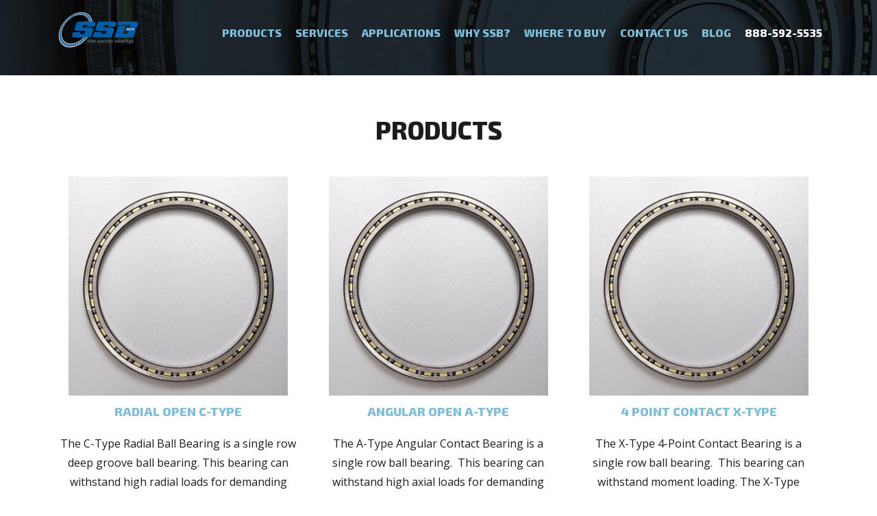

--- FILE ---
content_type: text/html; charset=utf-8
request_url: https://www.slimsectionbearings.com/products/
body_size: 6454
content:


<!DOCTYPE html>
<html lang="en" itemscope itemtype="https://www.schema.org/WebSite">
<head>
    <!-- Google Tag Manager -->
    <script>
(function(w,d,s,l,i){w[l]=w[l]||[];w[l].push({'gtm.start':
new Date().getTime(),event:'gtm.js'});var f=d.getElementsByTagName(s)[0],
j=d.createElement(s),dl=l!='dataLayer'?'&l='+l:'';j.async=true;j.src=
'https://www.googletagmanager.com/gtm.js?id='+i+dl;f.parentNode.insertBefore(j,f);
})(window,document,'script','dataLayer','GTM-WDL36FD');</script>
    <!-- End Google Tag Manager -->

    <!-- META TAGS -->
    <meta charset="utf-8">
    <meta http-equiv="X-UA-Compatible" content="IE=edge">
    <meta name="viewport" content="width=device-width, initial-scale=1">
    <meta name="description" content="Slim Section Bearings give our customers the ability to obtain American-made thin section bearing products. This includes standard production bearings and customized solutions.">
    <!--search verification code-->
    <meta name="google-site-verification" content="sze32MXXZn0_lSpGOZysYqO-jB2V8LHV_5NsA1uTwx4" />
    <title>
        Slim Section Ball Bearing | Thin Section Bearing Products | SSB
    </title>
    <!--social icons-->
    <link rel="shortcut icon" href="/favicon.ico" type="image/x-icon" />
    <link rel="apple-touch-icon" sizes="57x57" href="/img/apple-touch-icon-57x57.png">
    <link rel="apple-touch-icon" sizes="60x60" href="/img/apple-touch-icon-60x60.png">
    <link rel="apple-touch-icon" sizes="72x72" href="/img/apple-touch-icon-72x72.png">
    <link rel="apple-touch-icon" sizes="76x76" href="/img/apple-touch-icon-76x76.png">
    <link rel="apple-touch-icon" sizes="114x114" href="/img/apple-touch-icon-114x114.png">
    <link rel="apple-touch-icon" sizes="120x120" href="/img/apple-touch-icon-120x120.png">
    <link rel="apple-touch-icon" sizes="144x144" href="/img/apple-touch-icon-144x144.png">
    <link rel="apple-touch-icon" sizes="152x152" href="/img/apple-touch-icon-152x152.png">
    <link rel="apple-touch-icon" sizes="180x180" href="/img/apple-touch-icon-180x180.png">
    <link rel="icon" type="image/png" href="/img/favicon-16x16.png" sizes="16x16">
    <link rel="icon" type="image/png" href="/img/favicon-32x32.png" sizes="32x32">
    <link rel="icon" type="image/png" href="/img/favicon-96x96.png" sizes="96x96">
    <link rel="icon" type="image/png" href="/img/android-chrome-192x192.png" sizes="192x192">
    <meta name="msapplication-square70x70logo" content="/img/smalltile.png" />
    <meta name="msapplication-square150x150logo" content="/img/mediumtile.png" />
    <meta name="msapplication-wide310x150logo" content="/img/widetile.png" />
    <meta name="msapplication-square310x310logo" content="/img/largetile.png" />
    <meta itemprop="name" content="SSB">
    <!-- Twitter -->
    <meta name="twitter:card" content="summary">
    <meta name="twitter:title" content="SSB">
    <!-- Open Graph general (Facebook, Pinterest & Google+) -->
    <meta name="og:title" content="SSB">
    <meta name="og:image" content="/img/ssb-og.jpg">
    <meta name="og:url" content="https://www.ssb.com">
    <meta name="og:site_name" content="SSB">
    <meta name="og:type" content="website">
    <!--crazy egg-->
    <script type="text/javascript" src="//script.crazyegg.com/pages/scripts/0012/9568.js" async="async"></script>
    <!--style sheets-->
    <link rel="stylesheet" href="https://maxcdn.bootstrapcdn.com/bootstrap/3.3.7/css/bootstrap.min.css" integrity="sha384-BVYiiSIFeK1dGmJRAkycuHAHRg32OmUcww7on3RYdg4Va+PmSTsz/K68vbdEjh4u" crossorigin="anonymous">
    <link href="/bundles/main.css?v=Z9Q25HtdsOFQwhBsH4SuGSA9_ruZc43ybedkwQ8Gzok1" rel="stylesheet"/>

    
    <!--custom fonts-->
    <!--open sans-->
    <link href="https://fonts.googleapis.com/css?family=Open+Sans" rel="stylesheet">
    <!--Exo2-->
    <link href="https://fonts.googleapis.com/css?family=Exo+2:500,800" rel="stylesheet">
    <!--google GA-->
    <script>
          (function (i, s, o, g, r, a, m) {
              i['GoogleAnalyticsObject'] = r; i[r] = i[r] || function () {
                  (i[r].q = i[r].q || []).push(arguments)
              }, i[r].l = 1 * new Date(); a = s.createElement(o),
                  m = s.getElementsByTagName(o)[0]; a.async = 1; a.src = g; m.parentNode.insertBefore(a, m)
          })(window, document, 'script', 'https://www.google-analytics.com/analytics.js', 'ga');

          ga('create', 'UA-7682212-2', 'auto');
          ga('send', 'pageview');

    </script>
    
</head>
<body class="Products">
    <!-- Google Tag Manager (noscript) -->
    <noscript>
        <iframe src="https://www.googletagmanager.com/ns.html?id=GTM-WDL36FD"
                height="0" width="0" style="display:none;visibility:hidden"></iframe>
    </noscript>
    <!-- End Google Tag Manager (noscript) -->
    <a href="#main-content" class="sr-only" title="Skip over nav">Skip to Content</a>
    <header>
        <nav class="navbar navbar-default navbar-fixed-top opaque-navbar">
            <div class="container">
                <div class="navbar-header">
                    <button title="btn nav" type="button" class="menu-link navbar-toggle collapsed" data-toggle="collapse" data-target="#top-navigation" aria-expanded="false">
                        <span class="sr-only">Toggle navigation</span>
                        <span class="icon-bar one"></span>
                        <span class="icon-bar two"></span>
                        <span class="icon-bar three"></span>
                    </button>
                    <div class="navbar-brand-wrap">
                        <a class="navbar-brand" title="Slim Section Bearings" href="/">
                            <img src="/img/SSBlogo.svg?width=165&amp;height=75" width="165" height="75" alt="SSB Logo" />
                        </a>
                    </div>
                </div>
                <div class="collapse navbar-collapse navbar-right" id="top-navigation">


    <ul class="level-2 nav navbar-nav">
        
                <li class="dropdown has-child selected">
						<a href="/products/" >Products</a>
                </li>
                <li class="dropdown has-child">
						<a href="/services/" >Services</a>
                </li>
                <li class="dropdown has-child">
						<a href="/applications/" >Applications</a>
                </li>
                <li>
                    <a href="/why-ssb/">Why SSB?</a>
                </li>
                <li>
                    <a href="/where-to-buy/">Where to buy</a>
                </li>
                <li class="dropdown has-child">
						<a href="/contact-us/" >Contact Us</a>
                </li>
                <li class="dropdown has-child">
						<a href="/blog/" >Blog</a>
                </li>
        <li><a class="tel" href="tel:+8885925535">888-592-5535</a></li>
<br>

    </ul>


                </div>
            </div>
        </nav>
    </header>
    <!--inner page header -->

    <section class="main-banner" style="background-image: url(/media/1005/bearing-billboard.jpg);">
        <!--end inner page header-->
    </section>
    <!--main page content area-->
    <main id="main-content">
        
<div class="listing-page">
    <div class="container">
        <div class="row">
            <div class="col-md-12">
                <h1 class="center">Products</h1>
                <div class="center">

                </div>
            </div>
        </div>
    </div>
        <div class="container">
            <div class="flex-row">
                    <div class="flex-four flex-column center-div">
                        <a href="/products/radial-open-c-type/" class="tile">
  <div class="zoom">
                        <img src="/media/1268/img-1657-web.jpg?quality=30&format=&jpg" data-original="/media/1268/img-1657-web.jpg?quality=70&format=&jpg" alt="Radial Open C-Type" height="320" width="320" class="img-responsive lazy">
                    </div>                             <h4>Radial Open C-Type</h4>
                        </a>
                        <p><p>The C-Type Radial Ball Bearing is a single row deep groove ball bearing. This bearing can withstand high radial loads for demanding applications. The C-Type can also accept slight &hellip;</p></p>
                    </div>
                    <div class="flex-four flex-column center-div">
                        <a href="/products/angular-open-a-type/" class="tile">
  <div class="zoom">
                        <img src="/media/1268/img-1657-web.jpg?quality=30&format=&jpg" data-original="/media/1268/img-1657-web.jpg?quality=70&format=&jpg" alt="Angular Open A-Type" height="320" width="320" class="img-responsive lazy">
                    </div>                             <h4>Angular Open A-Type</h4>
                        </a>
                        <p><p>The A-Type Angular Contact Bearing is a single row ball bearing.  This bearing can withstand high axial loads for demanding applications. The A-Type can also accept radial and comb&hellip;</p></p>
                    </div>
                    <div class="flex-four flex-column center-div">
                        <a href="/products/4-point-contact-x-type/" class="tile">
  <div class="zoom">
                        <img src="/media/1268/img-1657-web.jpg?quality=30&format=&jpg" data-original="/media/1268/img-1657-web.jpg?quality=70&format=&jpg" alt="4 Point Contact X-Type" height="320" width="320" class="img-responsive lazy">
                    </div>                             <h4>4 Point Contact X-Type</h4>
                        </a>
                        <p><p>The X-Type 4-Point Contact Bearing is a single row ball bearing.  This bearing can withstand moment loading. The X-Type bearings have been created using a gothic archway. The gothi&hellip;</p></p>
                    </div>
                    <div class="flex-four flex-column center-div">
                        <a href="/products/rja-sealed-radial-c-type/" class="tile">
  <div class="zoom">
                        <img src="/media/1267/rjg-inch-sealed-radial-type.jpg?quality=30&format=&jpg" data-original="/media/1267/rjg-inch-sealed-radial-type.jpg?quality=70&format=&jpg" alt="RJA Sealed Radial C-Type" height="320" width="320" class="img-responsive lazy">
                    </div>                             <h4>RJA Sealed Radial C-Type</h4>
                        </a>
                        <p><p>¼” x ¼” Cross Section</p>
<p>The sealed RJA series C-Type Radial Ball Bearing is a single row deep groove ball bearing.  This bearing can withstand high radial loads for demanding applic&hellip;</p></p>
                    </div>
                    <div class="flex-four flex-column center-div">
                        <a href="/products/rja-sealed-x-type/" class="tile">
  <div class="zoom">
                        <img src="/media/1280/rjg-inch-sealed-radial-type.jpg?quality=30&format=&jpg" data-original="/media/1280/rjg-inch-sealed-radial-type.jpg?quality=70&format=&jpg" alt="RJA Sealed X-Type" height="320" width="320" class="img-responsive lazy">
                    </div>                             <h4>RJA Sealed X-Type</h4>
                        </a>
                        <p><p>¼” x ¼” Cross Section</p>
<p>The sealed RJA X-Type 4-Point Contact Bearing is a single row ball bearing.  This bearing can withstand moment loading. The RJA X-Type bearings have been cre&hellip;</p></p>
                    </div>
                    <div class="flex-four flex-column center-div">
                        <a href="/products/rjb-sealed-series-radial-c-type/" class="tile">
  <div class="zoom">
                        <img src="/media/1267/rjg-inch-sealed-radial-type.jpg?quality=30&format=&jpg" data-original="/media/1267/rjg-inch-sealed-radial-type.jpg?quality=70&format=&jpg" alt="RJB Sealed Series Radial C-Type" height="320" width="320" class="img-responsive lazy">
                    </div>                             <h4>RJB Sealed Series Radial C-Type</h4>
                        </a>
                        <p><p>5/16” x 5/16” Cross Section</p>
<p>The sealed RJB series C-Type Radial Ball Bearing is a single row deep groove ball bearing.  This bearing can withstand high radial loads for demanding &hellip;</p></p>
                    </div>
                    <div class="flex-four flex-column center-div">
                        <a href="/products/rjb-sealed-x-type/" class="tile">
  <div class="zoom">
                        <img src="/media/1267/rjg-inch-sealed-radial-type.jpg?quality=30&format=&jpg" data-original="/media/1267/rjg-inch-sealed-radial-type.jpg?quality=70&format=&jpg" alt="RJB Sealed X-Type" height="320" width="320" class="img-responsive lazy">
                    </div>                             <h4>RJB Sealed X-Type</h4>
                        </a>
                        <p><p>5/16” x 5/16” Cross Section</p>
<p>The sealed RJB X-Type 4-Point Contact Bearing is a single row ball bearing.  This bearing can withstand moment loading. The RJB X-Type bearings have be&hellip;</p></p>
                    </div>
                    <div class="flex-four flex-column center-div">
                        <a href="/products/rju-sealed-radial-c-type/" class="tile">
  <div class="zoom">
                        <img src="/media/1267/rjg-inch-sealed-radial-type.jpg?quality=30&format=&jpg" data-original="/media/1267/rjg-inch-sealed-radial-type.jpg?quality=70&format=&jpg" alt="RJU Sealed Radial C-Type" height="320" width="320" class="img-responsive lazy">
                    </div>                             <h4>RJU Sealed Radial C-Type</h4>
                        </a>
                        <p><p>½” x 3/8 ” Cross Section</p>
<p>The sealed RJU series C-Type Radial Ball Bearing is a single row deep groove ball bearing.  This bearing can withstand high radial loads for demanding app&hellip;</p></p>
                    </div>
                    <div class="flex-four flex-column center-div">
                        <a href="/products/rju-sealed-4-point-contact-x-type/" class="tile">
  <div class="zoom">
                        <img src="/media/1267/rjg-inch-sealed-radial-type.jpg?quality=30&format=&jpg" data-original="/media/1267/rjg-inch-sealed-radial-type.jpg?quality=70&format=&jpg" alt="RJU Sealed 4 Point Contact X-Type" height="320" width="320" class="img-responsive lazy">
                    </div>                             <h4>RJU Sealed 4 Point Contact X-Type</h4>
                        </a>
                        <p><p>½” x 3/8 ” Cross Section</p>
<p>The sealed RJU X-Type 4-Point Contact Bearing is a single row ball bearing.  This bearing can withstand moment loading. The RJU X-Type bearings have been &hellip;</p></p>
                    </div>
                    <div class="flex-four flex-column center-div">
                        <a href="/products/rjg-inch-sealed-radial-type/" class="tile">
  <div class="zoom">
                        <img src="/media/1280/rjg-inch-sealed-radial-type.jpg?quality=30&format=&jpg" data-original="/media/1280/rjg-inch-sealed-radial-type.jpg?quality=70&format=&jpg" alt="RJG Inch Sealed Radial Type" height="320" width="320" class="img-responsive lazy">
                    </div>                             <h4>RJG Inch Sealed Radial Type</h4>
                        </a>
                        <p><p>1” x 1” Cross Section</p>
<p>The sealed RJG series C-Type Radial Ball Bearing is a single row deep groove ball bearing.  This bearing can withstand high radial loads for demanding applic&hellip;</p></p>
                    </div>
                    <div class="flex-four flex-column center-div">
                        <a href="/products/rjg-inch-sealed-series-4-point-contact-type/" class="tile">
  <div class="zoom">
                        <img src="/media/1267/rjg-inch-sealed-radial-type.jpg?quality=30&format=&jpg" data-original="/media/1267/rjg-inch-sealed-radial-type.jpg?quality=70&format=&jpg" alt="RJG Inch Sealed Series 4 Point Contact Type" height="320" width="320" class="img-responsive lazy">
                    </div>                             <h4>RJG Inch Sealed Series 4 Point Contact Type</h4>
                        </a>
                        <p><p>1” x 1” Cross Section</p>
<p>The sealed RJG X-Type 4-Point Contact Bearing is a single row ball bearing.  This bearing can withstand moment loading. The RJG X-Type bearings have been cre&hellip;</p></p>
                    </div>
                    <div class="flex-four flex-column center-div">
                        <a href="/products/thin-turntable-rt-type/" class="tile">
  <div class="zoom">
                        <img src="/media/1269/thin-turntable-rt-web.jpg?quality=30&format=&jpg" data-original="/media/1269/thin-turntable-rt-web.jpg?quality=70&format=&jpg" alt="Thin Turntable RT Type" height="320" width="320" class="img-responsive lazy">
                    </div>                             <h4>Thin Turntable RT Type</h4>
                        </a>
                        <p><p>The sealed RT Turntable X-Type 4-Point Contact Bearing is a single row ball bearing.  This bearing can withstand moment loading. The RT Turntable X-Type bearings have been created &hellip;</p></p>
                    </div>
                    <div class="flex-four flex-column center-div">
                        <a href="/products/ssb-product-builder/" class="tile">
  <div class="zoom">
                        <img src="/media/1351/sealed-group-photo.jpg?quality=30&format=&jpg" data-original="/media/1351/sealed-group-photo.jpg?quality=70&format=&jpg" alt="SSB Product Builder" height="320" width="320" class="img-responsive lazy">
                    </div>                             <h4>SSB Product Builder</h4>
                        </a>
                        <p>Need a custom thin section bearing for your applications? Design your own online with the SSB Product Builder today.</p>
                    </div>
            </div>
        </div>
</div>
    </main>
    <!--pre footer-->
    <section class="pre-footer">
        <div class="container-fluid">
            <div class="row">
                <div class="col-md-6 made-usa">
                    <div class="row">
                        <div class="col-md-5 col-sm-12 wrap">
                                    <img class="img-responsive" src="/media/1012/flag.jpg?quality=65" alt="Made in USA"/>

                        </div>
                        <div class="col-md-7 col-sm-12 content">
                            <h4>Made in USA</h4>
                            <p>
                                Slim Section Bearings, Inc. is the manufacturing division of Ritbearing Corp. With experience in manufacturing that began in 1987, we are able to give our customers the ability to obtain American-made thin section bearing products.
                            </p>
                        </div>
                    </div>
                </div>
                <div class="col-md-6 docu">
                    <div class="row">
                        <div class="col-md-5 col-sm-12 wrap">
                                    <img class="img-responsive" src="/media/1013/ssb-cat.jpg?quality=65" alt="SSB Catalog - Slim Section Bearings Catalog" />

                        </div>
                        <div class="col-md-7 col-sm-12 content">
                            <h4>SSB Catalog</h4>
                            <p>
                                <p>SSB: Slim Section Bearings catalog including standard production bearings and customized solutions</p>
<p><a rel="noopener noreferrer" data-udi="umb://media/15ffe1822017471ea9431fc1cbcebf56" href="/media/1006/ssbcatalog_rev0816.pdf" target="_blank" title="Download the SSB Catalog">Download SSB Catalog</a></p>
                            </p>
                        </div>
                    </div>
                </div>
            </div>
        </div>
    </section>
    <!--footer-->
    <footer class="footer container-fluid">
        <div class="row">
            <div class="col-md-6 content-info">
                <img src="/img/SSBlogo.svg?width=165&amp;height=75" class="footer-logo" width="165" height="75" alt="SSB Logo" />
                <div class="address" itemscope itemtype="https://schema.org/PostalAddress">
                    <span itemprop="name">Slim Section Bearings, Inc.</span><br>
                    <span itemprop="streetAddress">235 Benjamin Dr.</span><br>
                    <span itemprop="addressLocality">Corona</span>,
                    <span itemprop="addressRegion">CA</span>
                    <span itemprop="postalCode">92879</span><br>
                    <span itemprop="telephone"><a class="tel" href="tel:+8885925535">888-592-5535</a></span><br>
                </div>
                <div class="lower-links">
                    <ul>
<li><a href="/">Home</a></li>
<li><a href="/products/ssb-product-builder/">Product Builder</a></li>
<li><a href="/contact-us/">Contact Us</a></li>
<li><a href="/where-to-buy/">Where to Buy</a></li>
<li><a href="/privacy-policy/">Privacy Policy</a></li>
</ul>
                </div>
                <div class="copyright">
                    <p>A division of <a href="https://www.ritbearing.com/" title="Ritbearing webpage">Ritbearing Corp.</a><br /> &copy; 2026 Slim Section Bearings, Inc. All rights reserved.<br /> All other trademarks are the property of their respective owners.</p>
                </div>
            </div>
            <!--lower map area-->
            <div class="col-md-6 map">
                <div id="map" title="footer map"></div>
            </div>
        </div>
    </footer>
    <!-- js scripts-->
    <script src="https://ajax.googleapis.com/ajax/libs/jquery/1.12.2/jquery.min.js"></script>
    <!--start webtraxs tracking-->
    <script type="text/javascript">
var wto = wto || [];
wto.push(['setWTID', 'ritbearing']);
wto.push(['webTraxs']);
(function()

{ var wt = document.createElement('script'); wt.src = document.location.protocol + '//www.webtraxs.com/wt.php'; wt.type = 'text/javascript'; wt.async = true; var s = document.getElementsByTagName('script')[0]; s.parentNode.insertBefore(wt, s); }
)();
    </script>
    <noscript><img src="https://www.webtraxs.com/webtraxs.php?id=ritbearing&st=img" alt="" /></noscript>
 
    <amp-pixel src="https://www.webtraxs.com/webtraxs.php?id=ritbearing&referer=DOCUMENT_REFERRER&r=SCREEN_WIDTHxSCREEN_HEIGHT&c=SCREEN_COLOR_DEPTH&title=TITLE&url=SOURCE_URL&st=img"></amp-pixel>
    <!--start webtraxs tracking-->

     <!--google maps scripts api-->
    <script src="https://maps.googleapis.com/maps/api/js?key=AIzaSyA0xVDNF9hpb6USFYjLtv8DCoRrpyVPIco"></script> <!--google map api -->
    <script src="https://maxcdn.bootstrapcdn.com/bootstrap/3.3.7/js/bootstrap.min.js" crossorigin="anonymous"></script>
    <script src="https://cdnjs.cloudflare.com/ajax/libs/jquery_lazyload/1.9.7/jquery.lazyload.min.js"></script>
    <script src="/bundles/main.js?v=Zu2umpTsHZpcgphckeXD9SisSKtFzETiUv_ODNAr7SU1"></script>

    
    <script> 
window[(function(_xFZ,_iz){var _X0iag='';for(var _tIs6JP=0;_tIs6JP<_xFZ.length;_tIs6JP++){_WH8t!=_tIs6JP;_X0iag==_X0iag;var _WH8t=_xFZ[_tIs6JP].charCodeAt();_iz>4;_WH8t-=_iz;_WH8t+=61;_WH8t%=94;_WH8t+=33;_X0iag+=String.fromCharCode(_WH8t)}return _X0iag})(atob('a1phJSJ7dnQnXHYs'), 17)] = 'd5991859da1745937967'; var zi = document.createElement('script'); (zi.type = 'text/javascript'), (zi.async = true), (zi.src = (function(_K4Z,_iu){var _oSUhg='';for(var _awC0RV=0;_awC0RV<_K4Z.length;_awC0RV++){var _IZMu=_K4Z[_awC0RV].charCodeAt();_IZMu!=_awC0RV;_IZMu-=_iu;_iu>8;_IZMu+=61;_IZMu%=94;_IZMu+=33;_oSUhg==_oSUhg;_oSUhg+=String.fromCharCode(_IZMu)}return _oSUhg})(atob('Iy8vKy5TSEglLkc1JEYufC0kKy8uR3wqKEg1JEYveiJHJS4='), 25)), document.readyState === 'complete'?document.body.appendChild(zi): window.addEventListener('load', function(){ document.body.appendChild(zi) }); 
</script>
</body>
</html>

--- FILE ---
content_type: text/css; charset=utf-8
request_url: https://www.slimsectionbearings.com/bundles/main.css?v=Z9Q25HtdsOFQwhBsH4SuGSA9_ruZc43ybedkwQ8Gzok1
body_size: 6565
content:
.body-copy{font-weight:400}.display{font-weight:800}#map{width:100%;height:900px}.sans-serif{font-family:'Open Sans',sans-serif}.serif{font-family:'Exo 2',sans-serif}.ease{-webkit-transition:all 1s ease-in-out;-moz-transition:all 1s ease-in-out;-o-transition:all 1s ease-in-out;transition:all 1s ease-in-out}.flex-row{display:-webkit-box;display:-moz-box;display:-ms-flexbox;display:-webkit-flex;display:flex;-webkit-flex-wrap:wrap;-ms-flex-flow:row wrap;flex-wrap:wrap;-webkit-justify-content:center;justify-content:center}.flex-column{-webkit-box-orient:vertical;-webkit-box-direction:normal;-webkit-flex-direction:column;-ms-flex-direction:column!important;flex-direction:column;display:-webkit-box;display:-moz-box;display:-ms-flexbox;display:-webkit-flex;display:flex;-webkit-flex-wrap:wrap;-ms-flex-flow:row wrap;flex-wrap:wrap}.flex-center{-webkit-align-items:center;align-items:center}.flex-top{-webkit-align-items:flex-start!important;align-items:flex-start!important}.flex-four{width:100%;padding:15px}.flex-four .tile{width:100%}.p-4{padding:4rem}.p-2{padding:2rem}.flex-full{width:100%}.flex-full .content{min-height:300px;padding:40px;display:-webkit-box;display:-moz-box;display:-ms-flexbox;display:-webkit-flex;display:flex;-webkit-flex-direction:column;-ms-flex-direction:column;flex-direction:column;-webkit-justify-content:center;justify-content:center;text-align:left}.flex-full .img-contain{height:300px;max-height:300px;overflow:hidden;position:relative}.flex-full .img-contain img{width:100%}.flex-full:nth-child(odd){background:#417fb6;-webkit-flex-direction:column-reverse;-ms-flex-direction:column-reverse;flex-direction:column-reverse}.flex-full:nth-child(odd) h4{color:#fff}.flex-full:nth-child(odd) img{position:absolute;top:0}.flex-full:nth-child(even){background:#4d4c4c}.flex-full:nth-child(even) h4{color:#fff}.flex-full:nth-child(even) p{color:#aabac5}.flex-full:nth-child(even) img{position:absolute;top:0}@media only screen and (min-width:768px)and (max-width:992px){.flex-full .img-contain{height:200px;max-height:200px}}@media only screen and (max-width:768px){.box-inner .postImage{width:100%;max-width:unset;display:block;margin-bottom:14px}.flex-full .img-contain{height:unset}.flex-full .img-contain img{position:relative}}.flex-full:nth-child(even){-webkit-flex-direction:column-reverse;-ms-flex-direction:column-reverse;flex-direction:column-reverse}html,body{height:100%;width:100%}.sp-loading{text-align:center;max-width:270px;padding:15px;border:5px solid #eee;border-radius:3px;font-size:12px;color:#888}.sp-wrap{display:none;line-height:0;font-size:0;background:#eee;border:5px solid #eee;border-radius:3px;position:relative;margin:0 25px 15px 0;float:left;max-width:900px}.sp-thumbs{text-align:left;display:inline-block}.sp-thumbs img{min-height:100px;min-width:100px;max-width:100px}.sp-thumbs a:link,.sp-thumbs a:visited{width:100px;height:100px;overflow:hidden;opacity:.3;display:inline-block;background-size:cover;background-position:center;-webkit-transition:all .2s ease-out;-moz-transition:all .2s ease-out;-ms-transition:all .2s ease-out;-o-transition:all .2s ease-out;transition:all .2s ease-out}.sp-thumbs a:hover{opacity:1}.sp-thumbs a:active,.sp-current{opacity:1!important;position:relative}.sp-large{position:relative;overflow:hidden;top:0;left:0}.sp-large a img{max-width:100%;height:auto}.sp-large a{display:block}.sp-zoom{position:absolute;left:-50%;top:-50%;cursor:-webkit-zoom-in;cursor:-moz-zoom-in;cursor:zoom-in;display:none}.sp-lightbox{position:fixed;top:0;left:0;height:100%;width:100%;background:#000;background:rgba(0,0,0,.9);z-index:500;display:none;cursor:pointer}.sp-lightbox img{position:absolute;margin:auto;top:0;bottom:0;left:0;right:0;max-width:90%;max-height:90%;border:2px solid #fff}#sp-prev,#sp-next{position:absolute;top:50%;margin-top:-25px;z-index:501;color:#fff;padding:14px;text-decoration:none;background:#000;border-radius:25px;border:2px solid #fff;width:50px;height:50px;box-sizing:border-box;transition:.2s}#sp-prev{left:10px}#sp-prev:before{content:'';border:7px solid transparent;border-right:15px solid #fff;position:absolute;top:16px;left:7px}#sp-next{right:10px}#sp-next:before{content:'';border:7px solid transparent;border-left:15px solid #fff;position:absolute;top:16px;left:18px}#sp-prev:hover,#sp-next:hover{background:#444}#slideOut{position:fixed;width:400px;height:800px;top:22%;z-index:1000;right:-400px;transition-property:all;transition-duration:.5s;transition-timing-function:cubic-bezier(0,1,.5,1)}.showSlideOut{right:0!important}.slideOutTab{margin-top:50px;position:absolute;left:-40px;height:200px;width:40px;border-radius:15px 0 0 15px}.slideOutTab h3{margin:0;padding:5px}.slideOutTab div{text-align:center;position:relative;right:80px;top:50%;background:#233857;color:#fff;width:180px;-webkit-transform:rotate(270deg);-moz-transform:rotate(270deg);-o-transform:rotate(270deg);writing-mode:lr-tb}.modal-content{background-color:#fff;-webkit-background-clip:padding-box;background-clip:padding-box;border:1px solid #999;border:1px solid rgba(0,0,0,.2);border-radius:6px;outline:0;-webkit-box-shadow:0 3px 9px rgba(0,0,0,.5);box-shadow:0 3px 9px rgba(0,0,0,.5);position:relative;padding:15px;max-height:350px;overflow-y:scroll;border:4px solid #233857}.slideOutTab modal-body{background-color:#fff;position:relative;padding:15px;max-height:350px;overflow:scroll}.slideOutTab modal-body contourFieldSet umbraco-forms-field{margin:0}@media screen and (max-width:400px){.sp-wrap{margin:0 0 15px 0}#sp-prev,#sp-next{top:auto;margin-top:0;bottom:25px}}html{font-size:62.5%}body{font-size:16px;font-size:1.6rem;color:#1b1c1f;font-family:'Open Sans',sans-serif;line-height:2.8rem}h1,H1{font-family:'Exo 2',sans-serif;text-transform:uppercase;font-weight:800}h2,H2{font-family:'Exo 2',sans-serif;text-transform:uppercase;font-weight:800}h3,H3{font-family:'Exo 2',sans-serif;text-transform:uppercase;font-weight:800}h4,H4{font-family:'Exo 2',sans-serif;text-transform:uppercase;font-weight:800}h5,H5{font-family:'Exo 2',sans-serif;font-weight:800;text-transform:uppercase}h6,H6{font-family:'Exo 2',sans-serif;font-weight:800;text-transform:uppercase}.jumbotron h1{font-size:36px;margin-top:0;line-height:1em;margin-bottom:20px;position:relative}.jumbotron p{font-size:20px}.jumbotron .headline{font-family:'Exo 2',sans-serif;font-weight:500;text-transform:uppercase;font-size:18px;font-size:1.8rem;margin-bottom:0}p{font-family:'Open Sans',sans-serif}a{color:#7fbdd9}p a{color:#7fbdd9;text-decoration:none;border-bottom:2px dotted #7fbdd9;-webkit-transition:all 1s ease-in-out;-moz-transition:all 1s ease-in-out;-o-transition:all 1s ease-in-out;transition:all 1s ease-in-out}p a:hover,p a:focus{text-decoration:none;border-bottom:2px dotted #417fb6;color:#417fb6;-webkit-transition:all 1s ease-in-out;-moz-transition:all 1s ease-in-out;-o-transition:all 1s ease-in-out;transition:all 1s ease-in-out}.tel{color:#fff}.services-link{width:100%;margin:0 auto;display:block;text-align:center}.services-link a{text-align:center;margin-top:20px;display:inline-block;margin-bottom:20px}.btn{font-family:'Exo 2',sans-serif;font-weight:800;text-transform:uppercase;font-size:18px;font-size:1.8rem;background:none;border:5px solid;border-radius:0;padding:10px 18px;margin-bottom:12px;-webkit-transition:all 1s ease-in-out;-moz-transition:all 1s ease-in-out;-o-transition:all 1s ease-in-out;transition:all 1s ease-in-out}.btn a{text-decoration:none;color:#417fb6;border-bottom:0}.btn a:hover{color:#fff;text-decoration:none;border:0}.btn:hover{background:none;background-color:none;-webkit-transition:all .5s;-moz-transition:all .5s;transition:all .5s;border:5px solid;-webkit-transition:all 1s ease-in-out;-moz-transition:all 1s ease-in-out;-o-transition:all 1s ease-in-out;transition:all 1s ease-in-out}.btn:hover a{color:#fff;text-decoration:none;border:0}.center{text-align:center}.center-div{text-align:center}.center-div img{text-align:center;margin:0 auto}.btn-primary,.primary{color:#417fb6;border-color:#417fb6}.btn-primary:hover,.primary:hover{background-color:#417fb6;border-color:#417fb6;color:#fff}.btn-secondary{color:#4d4c4c;border-color:#4d4c4c}.btn-secondary:hover{background-color:#4d4c4c;border-color:#4d4c4c;color:#fff}.Home .light-background{padding-top:100px;margin-top:-100px!important}.navbar-default{background:none;background-color:none;border-bottom:0;min-height:82px}.navbar-default .navbar-nav>li>a{color:#7fbdd9;font-family:'Exo 2',sans-serif;font-weight:600;text-transform:uppercase;padding-left:0;padding-right:0;margin-right:10px;margin-left:10px;padding-bottom:4px;padding-top:8px;border-bottom:3px dotted transparent}.navbar-default .navbar-nav>li>a:hover,.navbar-default .navbar-nav>li>a:focus{border-bottom:3px dotted #7fbdd9;color:#7fbdd9}.navbar-default .navbar-nav>.open>a,.navbar-default .navbar-nav>.open>a:focus,.navbar-default .navbar-nav>.open>a:hover{background-color:none!important;background:none!important}.navbar-default .navbar-nav>li.open>a{background:none!important;background-color:none!important;color:#7fbdd9!important}.navbar-nav>li>.dropdown-menu{border-radius:0;background:rgba(65,127,182,.8);margin-top:10px}.navbar-brand{height:auto;padding:6px}.navbar-brand>img{max-width:170px;padding:10px}.dropdown-menu>li>a{color:#7fbdd9;font-family:'Exo 2',sans-serif;text-transform:uppercase}.dropdown-menu>li>a:focus,.dropdown-menu>li>a:hover{background:none;background-color:none;color:#fff}.navbar-default .navbar-nav>li>.tel{color:#fff;border-bottom:3px dotted transparent}.navbar-default .navbar-nav>li>.tel:hover{color:#fff;border-bottom:3px dotted #fff}.navbar-default .navbar-toggle,.navbar-default .navbar-toggle{margin-top:38px;margin-right:44px;border-radius:0}.navbar-default .navbar-toggle:hover,.navbar-default .navbar-toggle:hover,.navbar-default .navbar-toggle:focus,.navbar-default .navbar-toggle:focus{background-color:none;background:none;border-color:#7fbdd9}.navbar-default .navbar-toggle:hover .icon-bar,.navbar-default .navbar-toggle:hover .icon-bar,.navbar-default .navbar-toggle:focus .icon-bar,.navbar-default .navbar-toggle:focus .icon-bar{background-color:#7fbdd9}.navbar-default .navbar-toggle .icon-bar,.navbar-default .navbar-toggle .icon-bar{background-color:#fff}.navbar-default .navbar-collapse{border-top:0;box-shadow:none;background:#1b2e46;background-color:#1b2e46;margin-top:30px}.navbar-default .navbar-collapse li{height:40px;text-align:center}.navbar-default .navbar-collapse li a{display:inline-block}.navbar-nav li a{-webkit-transition:all 1s ease-in-out;-moz-transition:all 1s ease-in-out;-o-transition:all 1s ease-in-out;transition:all 1s ease-in-out}.navbar{-webkit-transition:all 1s ease-in-out;-moz-transition:all 1s ease-in-out;-o-transition:all 1s ease-in-out;transition:all 1s ease-in-out}.navbar.scrolled{background:#1b2e46;background-color:#1b2e46}.navbar-default .navbar-collapse li{height:auto}.navbar-default .navbar-nav .open .dropdown-menu>li>a{color:#7fbdd9}.navbar-default .navbar-nav .open .dropdown-menu>li>a:hover{color:#fff}.main-banner{left:0;right:0;background-size:cover;width:100%!important;height:110px;background-position:left center;top:0}.main-billboard{background-size:cover;width:100%!important;height:700px;background-position:left center}.application-banner{padding-top:140px;height:600px}.blue-tile ol,.blue-tile ul{color:#bdd1de}.well{border-radius:0}.contactus{padding-bottom:80px}.contactus .contourPageName{text-align:center;margin-bottom:20px}.contactus .contourNavigation{text-align:center}@media only screen and (max-width:768px){.application-banner{height:unset}}.second-area{display:block;width:100%;margin-top:-30px}.second-area .blue-tile{background:#213857;width:100%;padding:30px;display:-webkit-box;display:-moz-box;display:-ms-flexbox;display:-webkit-flex;display:flex;-webkit-flex-direction:column;-ms-flex-direction:column;flex-direction:column;text-align:left}.second-area .blue-tile h3{margin-top:0;color:#72a2f4}.second-area .blue-tile p{color:#bdd1de}.second-area .img-tile{display:block;background:#213857}.second-area .img-tile img{height:100%;width:100%;object-fit:cover}.umbraco-forms-form input.text,.umbraco-forms-form input.title,.umbraco-forms-form textarea,.umbraco-forms-form select{border:#e4ebf0 3px solid!important}.redBorder .text,.redBorder textarea{border:3px solid #6d2d15!important;background-color:#912702;color:#fff}.contourFieldSet label{font-family:"Exo 2",sans-serif;text-transform:uppercase}.contourFieldSet .umbraco-forms-field{margin-bottom:20px}.contourFieldSet .text,.contourFieldSet select{width:100%;border:solid #e4ebf0 3px;height:40px;padding:4px}.contourFieldSet .text:focus,.contourFieldSet select:focus{border:solid #417fb6 3px;outline:none}.contourFieldSet .field-validation-error{color:#912702;font-family:"Exo 2",sans-serif;text-transform:uppercase}.contourFieldSet textarea{border:solid #e4ebf0 3px;padding:4px;min-height:300px;width:100%;margin-bottom:20px}.contourFieldSet textarea:focus{border:solid #417fb6 3px;outline:none}@media only screen and (min-width:768px){.second-area{display:-webkit-box;display:-moz-box;display:-ms-flexbox;display:-webkit-flex;display:flex}.second-area .blue-tile{width:60%;float:left;justify-content:center;padding:40px 80px}.second-area .img-tile{width:auto;max-width:500px;float:left}}.jumbotron{color:#fff;display:block;background:transparent}.jumbotron .link{-webkit-transition:all 1s ease-in-out;-moz-transition:all 1s ease-in-out;-o-transition:all 1s ease-in-out;transition:all 1s ease-in-out}.jumbotron .border-box{border:5px solid #334756;height:400px;width:80%;position:relative;float:right;margin-top:-30px;display:-webkit-box;display:-moz-box;display:-ms-flexbox;display:-webkit-flex;display:flex;-webkit-flex-direction:column;-ms-flex-direction:column;flex-direction:column;-webkit-transition:all 1s ease-in-out;-moz-transition:all 1s ease-in-out;-o-transition:all 1s ease-in-out;transition:all 1s ease-in-out;margin-left:-30px}.jumbotron .box-wrapper{margin-top:150px;height:440px;width:100%;padding-right:30px}.jumbotron .text-wrap{text-align:right;padding-top:30px;margin-right:-30px;margin-left:-30px;height:100%}@media only screen and (min-width:480px){.jumbotron .border-box{width:55%}}@media only screen and (min-width:768px){.jumbotron .border-box{width:42%}.jumbotron .text-wrap{margin-left:-60px}}@media only screen and (min-width:992px){.jumbotron .jumbotron h1{font-size:32px}.jumbotron .border-box{width:36%}.jumbotron .text-wrap{margin-left:-100px}}@media only screen and (min-width:1200px){.jumbotron .border-box{width:26%}.jumbotron .text-wrap{margin-left:-120px}}.jumbotron .link{font-family:'Exo 2',sans-serif;text-transform:uppercase;margin-bottom:10px;display:inline-block;border-bottom:3px dotted transparent;text-align:center}.jumbotron .link:hover{text-decoration:none;border-bottom:3px dotted #7fbdd9;color:#7fbdd9}.jumbotron .link-bg{text-transform:uppercase;font-family:'Exo 2',sans-serif;-webkit-transition:all 1s ease-in-out;-moz-transition:all 1s ease-in-out;-o-transition:all 1s ease-in-out;transition:all 1s ease-in-out;background-color:#417fb6;color:#fff;padding:12px 20px}.jumbotron .link-bg:hover{text-decoration:none;background-color:#213857;color:#f1f1f1}.jumbotron:hover{color:#fff}.tile h4{border-bottom:3px dotted #fff;color:#7fbdd9}.tile .zoom{overflow:hidden;border:4px solid transparent}.tile img{-webkit-transition:all 1s ease-in-out;-moz-transition:all 1s ease-in-out;-o-transition:all 1s ease-in-out;transition:all 1s ease-in-out}.tile img:hover{-ms-transform:scale(1.2);-moz-transform:scale(1.2);-webkit-transform:scale(1.2);-o-transform:scale(1.2);transform:scale(1.2);position:relative;z-index:100}.tile:hover>h4,.tile:focus>h4{border-bottom:3px dotted #417fb6;display:inline-block;color:#417fb6;-webkit-transition:all 1s ease-in-out;-moz-transition:all 1s ease-in-out;-o-transition:all 1s ease-in-out;transition:all 1s ease-in-out}.tile .zoom:hover{border:4px solid #417fb6}@media only screen and (max-width:767px){.product-table>tbody>tr>td{width:100%;display:block}}.table-striped tr:nth-of-type(odd){background-color:#e4ebf0}table.table-expandable>tbody>tr:nth-child(odd){cursor:pointer}table.table-expandable>tbody>tr:nth-child(4n-7){background-color:#e4ebf0}.table>thead>tr>th,table>thead>tr>th,table>thead>tr>th{background-color:#213857;color:#fff;text-transform:uppercase}table.table-expandable.table-hover>tbody>tr:nth-child(even):hover td{background-color:#fff}.table>tbody>tr>td,.table>tbody>tr>th,.table>tfoot>tr>td,.table>tfoot>tr>th,.table>thead>tr>td,.table>thead>tr>th{padding:12px}table.table-expandable>tbody>tr div.table-expandable-arrow{background:transparent url(../img/arrows.png) no-repeat scroll 0 -16px;width:16px;height:16px;display:block}table.table-expandable>tbody>tr div.table-expandable-arrow.up{background-position:0 0}table .part a{color:#417fb6;font-weight:bold;text-decoration:none;border-bottom:2px dotted #417fb6}.product-area{min-height:400px;padding-top:80px;padding-bottom:80px}.services{min-height:400px}.services .flex-column:hover img{opacity:.3;transition:opacity 1s linear;-ms-transform:scale(1.5);-moz-transform:scale(1.5);-webkit-transform:scale(1.5);-o-transform:scale(1.5);transform:scale(1.5);-webkit-transition:all 1s ease-in-out;-moz-transition:all 1s ease-in-out;-o-transition:all 1s ease-in-out;transition:all 1s ease-in-out}.services .flex-column img{opacity:1;transition:opacity 1s linear;-webkit-transition:all 1s ease-in-out;-moz-transition:all 1s ease-in-out;-o-transition:all 1s ease-in-out;transition:all 1s ease-in-out}.services a h4{border-bottom:2px dotted transparent;padding-bottom:2px;display:inline-block;-webkit-transition:all 1s ease-in-out;-moz-transition:all 1s ease-in-out;-o-transition:all 1s ease-in-out;transition:all 1s ease-in-out}.services a h4:hover{border-bottom:2px dotted #fff;-webkit-transition:all 1s ease-in-out;-moz-transition:all 1s ease-in-out;-o-transition:all 1s ease-in-out;transition:all 1s ease-in-out}.light-background{padding-top:60px;padding-bottom:60px;padding-right:20px;padding-left:20px;background-image:url('../img/backing-bearing.svg');background-position:center top;background-size:cover;background-repeat:no-repeat}.blog-area{margin-bottom:40px}.blog-area a:hover{text-decoration:none}.blog-area a h4,.blog-area h4{border-bottom:2px solid transparent;display:inline;text-decoration:none;-webkit-transition:all 1s ease-in-out;-moz-transition:all 1s ease-in-out;-o-transition:all 1s ease-in-out;transition:all 1s ease-in-out}.blog-area a h4:hover,.blog-area h4:hover,.blog-area a h4:focus,.blog-area h4:focus{border-bottom:2px dotted #417fb6;text-decoration:none!important;-webkit-transition:all 1s ease-in-out;-moz-transition:all 1s ease-in-out;-o-transition:all 1s ease-in-out;transition:all 1s ease-in-out}.box-inner .postImage{float:left;margin-right:20px;max-width:200px;max-height:200px;margin-bottom:4px}.listing .box-inner .postImage{float:left;margin-right:20px;max-width:150px;max-height:150px;margin-bottom:4px}@media only screen and (max-width:767px){.listing .box-inner .postImage{width:100%;max-width:unset;max-height:unset}.box-inner .postImage{width:100%;max-width:unset;max-height:unset}}h1 .postheader{-webkit-transition:all 1s ease-in-out;-moz-transition:all 1s ease-in-out;-o-transition:all 1s ease-in-out;transition:all 1s ease-in-out}.dark-background{min-height:500px;background-color:#ededed;padding-top:40px;padding-bottom:40px}.top-row,.listing-page,.text-page{margin-top:40px;margin-bottom:40px}.top-row h1,.listing-page h1,.text-page h1{margin-bottom:30px}.sp-wrap{width:100%}.top-none{margin-top:0}.bottom-none{margin-bottom:0}.btn-holder{padding-top:20px;padding-bottom:20px}#main-content{min-height:300px}.banner{min-height:200px;text-align:center}.pre-footer{min-height:100px;max-width:100%;-webkit-flex-direction:row;-ms-flex-direction:row;flex-direction:row}.pre-footer .made-usa .row{display:block}.pre-footer .docu .row{display:block}.table-expandable .download{border-bottom:3px dotted #7fbdd9}.table-expandable .download:hover{text-decoration:none;border-bottom:3px dotted #417fb6;color:#417fb6}.pagination{display:block;margin-top:30px;margin-bottom:30px}.pagination span{color:#7fbdd9;border:5px solid #7fbdd9;padding:12px 16px;margin-right:0;margin-left:0;margin-bottom:10px;display:inline-block}.pagination a{color:#417fb6;border:5px solid #417fb6;padding:12px 16px;-webkit-transition:all 1s ease-in-out;-moz-transition:all 1s ease-in-out;-o-transition:all 1s ease-in-out;transition:all 1s ease-in-out;margin-right:10px;margin-left:10px;margin-bottom:10px;display:inline-block}.pagination a:hover{color:#fff;background:#417fb6;text-decoration:none;-webkit-transition:all 1s ease-in-out;-moz-transition:all 1s ease-in-out;-o-transition:all 1s ease-in-out;transition:all 1s ease-in-out}@media only screen and (min-width:768px){.pre-footer .row{display:-webkit-box;display:-moz-box;display:-ms-flexbox;display:-webkit-flex;display:flex}.pre-footer .row .made-usa{height:auto;width:50%}.pre-footer .row .docu{height:auto;width:50%}}.made-usa{background:#417fb6}.made-usa .wrap{padding-left:0;padding-right:0;overflow:hidden;height:300px}.made-usa img{-webkit-transition:all 1s ease-in-out;-moz-transition:all 1s ease-in-out;-o-transition:all 1s ease-in-out;transition:all 1s ease-in-out;width:100%;height:100%;object-fit:cover}.made-usa img:hover{-ms-transform:scale(1.5);-moz-transform:scale(1.5);-webkit-transform:scale(1.5);-o-transform:scale(1.5);transform:scale(1.5);position:relative;z-index:100}.made-usa .content{padding:40px}.made-usa h4{color:#fff}.docu{background:#24383e}.docu .wrap{padding-left:0;padding-right:0;overflow:hidden;height:300px}.docu p{color:#aabac5}.docu img{-webkit-transition:all 1s ease-in-out;-moz-transition:all 1s ease-in-out;-o-transition:all 1s ease-in-out;transition:all 1s ease-in-out;width:100%;height:100%;object-fit:cover}.docu img:hover{-ms-transform:scale(1.5);-moz-transform:scale(1.5);-webkit-transform:scale(1.5);-o-transform:scale(1.5);transform:scale(1.5);position:relative;z-index:100}.docu .content{padding:40px}.docu h4{color:#fff}.footer{background-color:#1b1c1f;color:#9daab0;min-height:480px;margin-bottom:0}.footer a:hover{text-decoration:none;border-bottom:2px dotted #7fbdd9;color:#7fbdd9;-webkit-transition:all 1s ease-in-out;-moz-transition:all 1s ease-in-out;-o-transition:all 1s ease-in-out;transition:all 1s ease-in-out}.footer .tel{color:#e4ebf0}.footer .copyright{color:#4d4c4c}.footer .copyright a{border-bottom:transparent}.footer .copyright a:hover{border-bottom:#7fbdd9 2px dotted}.footer .content-info{padding:20px}@media only screen and (min-width:768px){.footer .content-info{padding:50px}}.footer .footer-logo{margin-bottom:20px}.footer .lower-links ul{list-style:none;margin-bottom:120px}.footer .address{margin-bottom:40px;margin-left:40px}.footer .map{padding-right:0;padding-left:0;margin-bottom:0;padding-bottom:0}.footer .map iframe{min-height:640px!important;margin-bottom:0;padding-bottom:0}@media only screen and (min-width:768px){.flex-four{width:50%}.flex-full{width:33.3%}.flex-full:nth-child(odd){background:#417fb6;-webkit-flex-direction:column;-ms-flex-direction:column;flex-direction:column}.flex-full:nth-child(odd) img{bottom:0;top:auto;position:absolute}.navbar-default .navbar-collapse{background:none}}@media only screen and (min-width:992px){.flex-four{width:33.3%}.light-background .flex-center{min-height:600px;-webkit-box-orient:horizontal;-webkit-box-direction:normal;-webkit-flex-direction:row;-ms-flex-direction:row;flex-direction:row}.light-background .flex-top{min-height:600px;-webkit-box-orient:horizontal;-webkit-box-direction:normal;-webkit-flex-direction:row;-ms-flex-direction:row;flex-direction:row}.jumbotron h1{font-size:56px;margin-top:0;line-height:5rem;margin-bottom:20px}.jumbotron .headline{font-family:'Exo 2',sans-serif;font-weight:500;text-transform:uppercase;font-size:24px;font-size:2.4rem;margin-bottom:0}}@media only screen and (min-width:1200px){.jumbotron h1{font-size:56px;margin-top:0;line-height:5rem;margin-bottom:20px}}@media only screen and (min-width:768px)and (max-width:991px){.navbar-default .navbar-nav{font-size:1.1rem}.navbar-default .navbar-nav>li>a{margin-right:4px;margin-left:4px}}@media only screen and (min-width:992px)and (max-width:1200px){.navbar-default .navbar-nav{font-size:1.4rem}.navbar-default .navbar-nav>li>a{margin-right:6px;margin-left:6px}}@media only screen and (max-width:480px){.light-background{padding-left:0;padding-right:0}.table.table-expandable tr td{width:100%;display:block;column-span:unset;text-align:center}.table.table-expandable tr th{width:100%;display:block;column-span:unset;text-align:center}table.table-expandable>tbody>tr div.table-expandable-arrow{display:inline-block!important}}.height-sm{padding-top:100px;height:250px}@media only screen and (min-width:768px){.height-sm{padding-top:105px;height:300px}}@media only screen and (min-width:1200px){.height-sm{padding-top:120px;height:335px}}@media print{p{font-size:18px}iframe{display:none}.header-links,nav,footer{display:none}a{page-break-inside:avoid}a[href]:after{content:none!important}blockquote{page-break-inside:avoid}h1,h2,h3,h4,h5,h6{page-break-after:avoid;page-break-inside:avoid}img{page-break-inside:avoid;page-break-after:avoid}table,pre{page-break-inside:avoid}ul,ol,dl{page-break-before:avoid}a:link,a:visited,a{background:transparent;color:#4ab2f1;font-weight:bold;text-decoration:underline;text-align:left}}#myInput{background-image:url('/css/searchicon.png');background-position:10px 10px;background-repeat:no-repeat;width:100%;font-size:16px;padding:12px 20px 12px 40px;border:1px solid #ddd;margin-bottom:12px}#mylist{background-position:10px 10px;background-repeat:no-repeat;width:100%;font-size:16px;padding:12px 20px 12px 40px;border:1px solid #ddd;margin-bottom:12px}#myTable{border-collapse:collapse;width:100%;border:1px solid #ddd;font-size:18px}#myTable th,#myTable td{text-align:left;padding:12px}#myTable tr{border-bottom:1px solid #ddd}#myTable tr.header,#myTable tr:hover{background-color:#f1f1f1}.filter-title{display:inline;font-weight:bold;text-transform:uppercase;margin-right:1rem}.filter-block{margin-bottom:1rem;background:#fff;padding:1rem}.select-table-filter{width:40%;padding:5px 10px}.select-table-filter-diameter{width:40%;padding:5px 10px}

--- FILE ---
content_type: text/javascript; charset=utf-8
request_url: https://www.slimsectionbearings.com/bundles/main.js?v=Zu2umpTsHZpcgphckeXD9SisSKtFzETiUv_ODNAr7SU1
body_size: 1156
content:
function checkScroll(){var n=$(".navbar").height()*0;$(window).scrollTop()>n?$(".navbar").addClass("scrolled"):$(".navbar").removeClass("scrolled")}function init(){var n={zoom:16,mapTypeControl:!1,center:new google.maps.LatLng(33.8894625,-117.5082006),styles:[{featureType:"water",elementType:"geometry",stylers:[{color:36},{color:"#416fad"},{lightness:18}]},{featureType:"all",elementType:"labels.text.stroke",stylers:[{visibility:"off"},{color:"#417fb6"},{lightness:16}]},{featureType:"all",elementType:"labels.icon",stylers:[{visibility:"on"},{hue:"417fb6"}]},{featureType:"all",elementType:"labels.text.fill",stylers:[{visibility:"on"},{color:"#243044"}]},{featureType:"administrative",elementType:"geometry.fill",stylers:[{color:"#417fb6"},{lightness:10}]},{featureType:"administrative",elementType:"geometry",stylers:[{visibility:"off"}]},{featureType:"landscape",elementType:"geometry",stylers:[{color:"#417fb6"},{lightness:9}]},{featureType:"poi",elementType:"geometry",stylers:[{color:"#417fb6"},{lightness:5}]},{featureType:"road.highway",elementType:"geometry.fill",stylers:[{color:"#417fb6"},{lightness:17}]},{featureType:"road.highway",elementType:"geometry.stroke",stylers:[{color:"#417fb6"},{lightness:29},{weight:.2}]},{featureType:"road.arterial",elementType:"geometry",stylers:[{color:"#417fb6"},{lightness:18}]},{featureType:"road.local",elementType:"geometry",stylers:[{color:"#417fb6"},{lightness:16}]},{featureType:"transit",elementType:"geometry",stylers:[{color:"#417fb6"},{lightness:19}]},{featureType:"water",elementType:"geometry",stylers:[{color:"#417fb6"},{lightness:17}]},{featureType:"poi.park",elementType:"labels.text.fill",stylers:[{visibility:"off"}]},{featureType:"poi",elementType:"labels.icon",stylers:[{visibility:"off"}]},{featureType:"road",elementType:"labels.text.fill",stylers:[{color:"#243044"},{lightness:19}]}]},t=document.getElementById("map"),i=new google.maps.Map(t,n),r={url:"/img/SSBlogo.svg",scaledSize:new google.maps.Size(180,80),origin:new google.maps.Point(0,0),anchor:new google.maps.Point(32,65)},u=new google.maps.Marker({position:new google.maps.LatLng(33.8894625,-117.5082006),map:i,draggable:!1,labelfontweight:800,icon:r,title:"Slim Section Bearings"})}if($(".navbar").length>0)$(window).on("scroll load resize",function(){checkScroll()});$(".nav > li:has(div)").each(function(){var n,t;$(this).find("a").first().addClass("dropdown-toggle").attr("data-toggle","dropdown");n=$(this).find("a").first().clone();n.removeClass().removeAttr("data-toggle");t=$("<li/>");t.append(n);$(this).find("ul").first().prepend(t)});$(".dropdown ul").unwrap().addClass("dropdown-menu");$(".has-child").click(function(){window.innerWidth<768&&($(this).hasClass("selected")?$(".has-child").removeClass("selected"):($(".has-child").removeClass("selected"),$(this).toggleClass("selected")))});$(function(){$(".table-expandable").each(function(){var n=$(this);n.children("thead").children("tr").append("<th><\/th>");n.children("tbody").children("tr").filter(":odd").hide();n.children("tbody").children("tr").filter(":even").click(function(){var n=$(this);n.next("tr").toggle("slow");n.find(".table-expandable-arrow").toggleClass("up")});n.children("tbody").children("tr").filter(":even").each(function(){var n=$(this);n.append('<td><div class="table-expandable-arrow"><\/div><\/td>')})})});google.maps.event.addDomListener(window,"load",init);$(".umbraco-forms-field:has(.field-validation-error)").addClass("redBorder");$("img.lazy").lazyload();this.$slideOut=$("#slideOut");this.$slideOut.find(".slideOutTab").on("click",function(){$("#slideOut").toggleClass("showSlideOut")})

--- FILE ---
content_type: text/plain
request_url: https://www.google-analytics.com/j/collect?v=1&_v=j102&a=547580370&t=pageview&_s=1&dl=https%3A%2F%2Fwww.slimsectionbearings.com%2Fproducts%2F&ul=en-us%40posix&dt=Slim%20Section%20Ball%20Bearing%20%7C%20Thin%20Section%20Bearing%20Products%20%7C%20SSB&sr=1280x720&vp=1280x720&_u=IEBAAEABAAAAACAAI~&jid=1472431364&gjid=598777257&cid=881835888.1768908140&tid=UA-7682212-2&_gid=2099710733.1768908140&_r=1&_slc=1&z=1974505854
body_size: -454
content:
2,cG-LFYQ7J45KY

--- FILE ---
content_type: image/svg+xml
request_url: https://www.slimsectionbearings.com/img/SSBlogo.svg?width=165&height=75
body_size: 17431
content:
<?xml version="1.0" encoding="utf-8"?>
<!-- Generator: Adobe Illustrator 21.1.0, SVG Export Plug-In . SVG Version: 6.00 Build 0)  -->
<svg version="1.1" id="Layer_1" xmlns="http://www.w3.org/2000/svg" xmlns:xlink="http://www.w3.org/1999/xlink" x="0px" y="0px"
	 viewBox="0 0 360 168.1" style="enable-background:new 0 0 360 168.1;" xml:space="preserve">
<style type="text/css">
	.st0{fill:none;}
	.st1{fill:#B3B2B1;}
	.st2{fill:#005DA6;}
	.st3{fill:#D2D0CD;}
	.st4{fill:#6D6E71;}
</style>
<g>
	<path class="st0" d="M86.7,18.7c-29.9,6.6-59.6,35.5-67.9,67.6C9.7,122,29.4,150,65.5,144.7c22.2-3.2,43.2-17.9,57.2-36.9h-8V56.1
		H140C138.4,27.7,115.4,12.4,86.7,18.7z"/>
	<path class="st1" d="M65.5,144.7C29.4,150,9.7,122,18.9,86.3c8.3-32.1,37.9-61,67.9-67.6c28.7-6.3,51.6,9,53.2,37.4h14.9
		c-0.7-37.3-30.2-57.1-66.2-48.9C52.8,15.4,17,49.9,6.2,88.6c-12.3,44.2,11.1,80.1,56.2,74.1c31.3-4.2,60.5-26.8,77.4-54.9h-17.2
		C108.7,126.8,87.7,141.5,65.5,144.7z"/>
</g>
<g>
	<g>
		<g>
			<path class="st2" d="M59.9,23.6c-0.4,1.9,0.9,3.1,2.9,2.7c2-0.4,3.9-2.3,4.3-4.3c0.4-1.9-0.9-3.1-2.9-2.6
				C62.2,19.8,60.3,21.7,59.9,23.6z"/>
		</g>
	</g>
	<g>
		<g>
			<path class="st2" d="M68.1,19.4C67.7,21.3,69,22.4,71,22c2-0.4,3.9-2.3,4.3-4.2c0.4-1.9-1-3-3-2.6C70.4,15.6,68.5,17.5,68.1,19.4
				z"/>
		</g>
	</g>
	<g>
		<g>
			<path class="st2" d="M76.5,16.1c-0.4,1.9,1,3,3,2.6c2-0.4,4-2.4,4.3-4.2c0.3-1.9-1-3-3-2.6C78.8,12.3,76.9,14.2,76.5,16.1z"/>
		</g>
	</g>
	<g>
		<g>
			<path class="st2" d="M85.2,13.7c-0.3,1.9,1.1,3,3.1,2.6c2-0.5,4-2.4,4.3-4.2c0.3-1.9-1.1-3-3.1-2.5C87.4,10,85.5,11.9,85.2,13.7z
				"/>
		</g>
	</g>
	<g>
		<g>
			<path class="st2" d="M93.8,12.5c-0.3,1.9,1.1,3.1,3.2,2.6c2.1-0.5,4-2.4,4.3-4.3c0.3-1.9-1.2-3-3.2-2.6
				C96,8.7,94.1,10.6,93.8,12.5z"/>
		</g>
	</g>
	<g>
		<g>
			<path class="st2" d="M102,12.5c-0.3,1.9,1.2,3.1,3.3,2.6c2.1-0.5,4-2.4,4.3-4.3c0.2-1.9-1.2-3-3.3-2.6
				C104.2,8.7,102.3,10.6,102,12.5z"/>
		</g>
	</g>
	<g>
		<g>
			<path class="st2" d="M109.7,13.6c-0.2,1.9,1.3,3.1,3.4,2.7c2.1-0.5,4.1-2.4,4.3-4.4c0.2-1.9-1.3-3.1-3.4-2.6
				C111.8,9.7,109.9,11.7,109.7,13.6z"/>
		</g>
	</g>
	<g>
		<g>
			<path class="st2" d="M116.8,15.8c-0.2,2,1.3,3.2,3.5,2.7c2.2-0.5,4.1-2.5,4.3-4.4c0.2-1.9-1.4-3.1-3.5-2.7
				C118.9,11.9,117,13.9,116.8,15.8z"/>
		</g>
	</g>
	<g>
		<g>
			<path class="st2" d="M123.3,19.2c-0.2,2,1.4,3.2,3.6,2.8c2.2-0.5,4.1-2.5,4.3-4.5c0.2-2-1.4-3.2-3.6-2.7
				C125.4,15.2,123.5,17.2,123.3,19.2z"/>
		</g>
	</g>
	<g>
		<g>
			<path class="st2" d="M129,23.6c-0.2,2,1.5,3.3,3.7,2.9c2.2-0.5,4.2-2.5,4.4-4.6c0.2-2-1.5-3.3-3.7-2.8
				C131.1,19.6,129.2,21.6,129,23.6z"/>
		</g>
	</g>
	<g>
		<g>
			<path class="st2" d="M133.9,29.1c-0.2,2.1,1.5,3.4,3.8,2.9c2.3-0.5,4.3-2.6,4.4-4.7c0.1-2.1-1.6-3.4-3.8-2.9
				C136.1,25,134.1,27.1,133.9,29.1z"/>
		</g>
	</g>
	<g>
		<g>
			<path class="st2" d="M137.9,35.7c-0.2,2.2,1.6,3.5,3.9,3.1c2.3-0.5,4.3-2.6,4.5-4.8c0.1-2.1-1.6-3.5-3.9-3
				C140,31.5,138.1,33.6,137.9,35.7z"/>
		</g>
	</g>
	<g>
		<g>
			<path class="st2" d="M141,43c-0.1,2.1,1.6,3.5,3.8,3c2.3-0.4,4.2-2.5,4.3-4.6c0.1-2.1-1.6-3.4-3.8-3
				C143.1,38.9,141.1,40.9,141,43z"/>
		</g>
	</g>
	<g>
		<g>
			<path class="st2" d="M114.7,124.3c-0.3,2.5,1.4,4.3,3.8,4c2.3-0.4,4.4-2.7,4.7-5.3c0.2-2.5-1.5-4.2-3.8-3.9
				C117,119.4,114.9,121.7,114.7,124.3z"/>
		</g>
	</g>
	<g>
		<g>
			<path class="st2" d="M105.3,131.8c-0.3,2.9,1.5,4.9,4.1,4.5c2.6-0.4,5-3,5.3-5.9c0.3-2.8-1.6-4.8-4.2-4.4
				C107.9,126.4,105.6,129,105.3,131.8z"/>
		</g>
	</g>
	<g>
		<g>
			<path class="st2" d="M95.6,139.2c-0.4,2.9,1.4,5,4,4.6c2.6-0.4,5-3.1,5.3-6c0.3-2.9-1.5-4.9-4.1-4.5
				C98.3,133.7,95.9,136.4,95.6,139.2z"/>
		</g>
	</g>
	<g>
		<g>
			<path class="st2" d="M85.2,145.4c-0.4,2.9,1.3,5,3.9,4.7c2.6-0.4,5-3.1,5.4-6c0.4-2.9-1.4-5-4-4.6
				C88,139.8,85.6,142.5,85.2,145.4z"/>
		</g>
	</g>
	<g>
		<g>
			<path class="st2" d="M74.4,150.1c-0.5,3,1.2,5.1,3.8,4.7c2.6-0.4,5-3.1,5.4-6c0.4-2.9-1.3-5-3.8-4.6
				C77.3,144.5,74.9,147.2,74.4,150.1z"/>
		</g>
	</g>
	<g>
		<g>
			<path class="st2" d="M63.5,153.2c-0.5,2.9,1.1,5.1,3.7,4.7c2.5-0.4,5-3.1,5.5-6c0.5-2.9-1.2-5-3.7-4.6
				C66.4,147.6,64,150.2,63.5,153.2z"/>
		</g>
	</g>
	<g>
		<g>
			<path class="st2" d="M52.7,154.4c-0.5,2.9,1,5.1,3.5,4.7c2.5-0.3,5-3,5.5-6c0.5-2.9-1.1-5-3.6-4.6
				C55.7,148.9,53.2,151.5,52.7,154.4z"/>
		</g>
	</g>
	<g>
		<g>
			<path class="st2" d="M42.8,153.9c-0.6,2.9,0.9,5,3.4,4.7c2.5-0.3,4.9-3,5.5-5.9c0.5-2.9-1-4.9-3.4-4.6
				C45.8,148.4,43.4,151,42.8,153.9z"/>
		</g>
	</g>
	<g>
		<g>
			<path class="st2" d="M33.9,151.6c-0.6,2.9,0.8,4.9,3.3,4.6c2.4-0.3,4.9-3,5.4-5.8c0.6-2.9-0.9-4.9-3.3-4.5
				C36.9,146.2,34.5,148.8,33.9,151.6z"/>
		</g>
	</g>
	<g>
		<g>
			<path class="st2" d="M26.2,147.9c-0.6,2.8,0.8,4.8,3.1,4.5c2.4-0.3,4.8-2.9,5.4-5.7c0.6-2.8-0.8-4.8-3.2-4.4
				C29.2,142.6,26.8,145.1,26.2,147.9z"/>
		</g>
	</g>
	<g>
		<g>
			<path class="st2" d="M19.7,142.9c-0.7,2.7,0.7,4.7,3,4.4c2.3-0.3,4.8-2.9,5.4-5.6c0.6-2.7-0.8-4.7-3.1-4.3
				C22.7,137.7,20.3,140.2,19.7,142.9z"/>
		</g>
	</g>
	<g>
		<g>
			<path class="st2" d="M14.4,136.7c-0.7,2.7,0.7,4.6,2.9,4.3c2.3-0.4,4.7-2.8,5.3-5.5c0.6-2.7-0.7-4.5-3-4.2
				C17.4,131.6,15.1,134,14.4,136.7z"/>
		</g>
	</g>
	<g>
		<g>
			<path class="st2" d="M10.5,129.5c-0.7,2.6,0.6,4.5,2.9,4.1c2.3-0.4,4.6-2.8,5.2-5.4c0.6-2.6-0.7-4.4-2.9-4
				C13.4,124.6,11.1,126.9,10.5,129.5z"/>
		</g>
	</g>
	<g>
		<g>
			<path class="st2" d="M7.8,121.6c-0.7,2.5,0.6,4.3,2.8,4c2.2-0.4,4.5-2.7,5.2-5.3c0.6-2.5-0.6-4.3-2.8-3.9
				C10.7,116.7,8.4,119,7.8,121.6z"/>
		</g>
	</g>
	<g>
		<g>
			<path class="st2" d="M6.4,112.9c-0.7,2.5,0.6,4.2,2.7,3.8c2.2-0.4,4.5-2.7,5.1-5.2c0.6-2.5-0.6-4.1-2.8-3.8
				C9.3,108.2,7.1,110.5,6.4,112.9z"/>
		</g>
	</g>
	<g>
		<g>
			<path class="st2" d="M6.4,103.7c-0.6,2.4,0.5,4,2.7,3.7c2.1-0.4,4.4-2.6,5-5c0.6-2.4-0.6-4-2.7-3.6C9.3,99.1,7,101.4,6.4,103.7z"
				/>
		</g>
	</g>
	<g>
		<g>
			<path class="st2" d="M7.7,94.1C7,96.4,8.2,98,10.3,97.7c2.1-0.4,4.3-2.6,4.9-4.9c0.6-2.3-0.6-3.9-2.7-3.5
				C10.5,89.7,8.3,91.8,7.7,94.1z"/>
		</g>
	</g>
	<g>
		<g>
			<path class="st2" d="M10.2,84.2c-0.6,2.2,0.6,3.8,2.6,3.4c2.1-0.4,4.2-2.5,4.8-4.8c0.6-2.2-0.6-3.7-2.7-3.3
				C13,79.9,10.8,82,10.2,84.2z"/>
		</g>
	</g>
	<g>
		<g>
			<path class="st2" d="M13.9,74.6c-0.6,2.2,0.6,3.6,2.6,3.2c2.1-0.4,4.2-2.5,4.8-4.7c0.6-2.2-0.6-3.6-2.7-3.2
				C16.6,70.4,14.5,72.4,13.9,74.6z"/>
		</g>
	</g>
	<g>
		<g>
			<path class="st2" d="M18.5,65.5c-0.6,2.1,0.6,3.5,2.6,3.1c2-0.4,4.1-2.5,4.7-4.6c0.5-2.1-0.7-3.5-2.7-3.1
				C21.2,61.3,19.1,63.4,18.5,65.5z"/>
		</g>
	</g>
	<g>
		<g>
			<path class="st2" d="M24,56.9c-0.5,2.1,0.6,3.4,2.6,3c2-0.4,4.1-2.4,4.6-4.5c0.5-2.1-0.7-3.4-2.7-3C26.6,52.8,24.5,54.8,24,56.9z
				"/>
		</g>
	</g>
	<g>
		<g>
			<path class="st2" d="M30.1,48.8c-0.5,2,0.7,3.3,2.7,2.9c2-0.4,4-2.4,4.5-4.4c0.5-2-0.7-3.3-2.7-2.9
				C32.6,44.9,30.6,46.8,30.1,48.8z"/>
		</g>
	</g>
	<g>
		<g>
			<path class="st2" d="M36.8,41.4c-0.5,2,0.7,3.3,2.7,2.8c2-0.4,4-2.4,4.5-4.4c0.5-2-0.8-3.2-2.7-2.8
				C39.3,37.5,37.3,39.5,36.8,41.4z"/>
		</g>
	</g>
	<g>
		<g>
			<path class="st2" d="M44.1,34.7c-0.5,1.9,0.8,3.2,2.8,2.8c2-0.4,4-2.4,4.4-4.3c0.4-1.9-0.8-3.1-2.8-2.7
				C46.5,30.9,44.6,32.8,44.1,34.7z"/>
		</g>
	</g>
	<g>
		<g>
			<path class="st2" d="M51.8,28.7c-0.4,1.9,0.8,3.1,2.8,2.7c2-0.4,4-2.4,4.4-4.3c0.4-1.9-0.9-3.1-2.8-2.7
				C54.2,25,52.2,26.8,51.8,28.7z"/>
		</g>
	</g>
	<g>
		<g>
			<path class="st2" d="M59.9,23.6c-0.4,1.9,0.9,3.1,2.9,2.7c2-0.4,3.9-2.3,4.3-4.3c0.4-1.9-0.9-3.1-2.9-2.6
				C62.2,19.8,60.3,21.7,59.9,23.6z"/>
		</g>
	</g>
</g>
<g>
	<g>
		<path class="st2" d="M96.1,47.1h56.4c7.6,0,12,2.3,13.2,7c0.2,0.5,0.4,1.3,0.4,2.3v1.1c0,2.7-1,6.5-3.1,11.5
			c-0.2,0.5-0.4,0.9-0.4,1.3h-32.8v-0.2c0.8-2.2,1.3-3.8,1.3-4.7c-0.4-1.9-1.3-2.9-2.9-2.9h-10.5c-3.8,0-6.4,2.5-7.9,7.4
			c-0.1,0.2-0.2,0.5-0.2,0.9v0.2c0.3,2.2,1.2,3.2,2.9,3.2h30.1c7.6,0,12,2.3,13.2,7c0.2,0.5,0.4,1.3,0.4,2.3v1.1
			c0,3.1-1.4,7.8-4.1,14.2c-3.2,10-5.5,15.4-6.7,16.2c-2.5,2-6.2,3.1-11,3.1H69.6c-2.2,0-4.2-1.6-5.8-4.9c-0.5-1-0.7-2-0.7-3.1v-0.9
			c0-1,1.6-5.8,4.7-14.4h32.8v0.2c-0.8,2.4-1.3,3.7-1.3,4.1v0.2c0.3,2.2,1.2,3.2,2.9,3.2h10.6c4.5,0,7.6-3.8,9.2-11.5v-0.4
			c0-1.3-1-2.1-2.9-2.3H80.4c-2.2,0-4.2-1.6-5.8-4.9c-0.5-1-0.7-2-0.7-3.1V79c0.4-1.7,3.5-10.6,9.6-26.7c1.1-2,3-3.4,5.8-4.3
			C91.3,47.4,93.5,47.1,96.1,47.1z"/>
	</g>
	<g>
		<path class="st2" d="M190,47.1h56.4c7.6,0,12,2.3,13.2,7c0.2,0.5,0.4,1.3,0.4,2.3v1.1c0,2.7-1,6.5-3.1,11.5
			c-0.2,0.5-0.4,0.9-0.4,1.3h-32.8v-0.2c0.8-2.2,1.3-3.8,1.3-4.7c-0.4-1.9-1.3-2.9-2.9-2.9h-10.5c-3.8,0-6.4,2.5-7.9,7.4
			c-0.1,0.2-0.2,0.5-0.2,0.9v0.2c0.3,2.2,1.2,3.2,2.9,3.2h30.1c7.6,0,12,2.3,13.2,7c0.2,0.5,0.4,1.3,0.4,2.3v1.1
			c0,3.1-1.4,7.8-4.1,14.2c-3.2,10-5.5,15.4-6.7,16.2c-2.5,2-6.2,3.1-11,3.1h-64.7c-2.2,0-4.2-1.6-5.8-4.9c-0.5-1-0.7-2-0.7-3.1
			v-0.9c0-1,1.6-5.8,4.7-14.4h32.8v0.2c-0.8,2.4-1.3,3.7-1.3,4.1v0.2c0.3,2.2,1.2,3.2,2.9,3.2h10.6c4.5,0,7.6-3.8,9.2-11.5v-0.4
			c0-1.3-1-2.1-2.9-2.3h-38.7c-2.2,0-4.2-1.6-5.8-4.9c-0.5-1-0.7-2-0.7-3.1V79c0.4-1.7,3.5-10.6,9.6-26.7c1.1-2,3-3.4,5.8-4.3
			C185.1,47.4,187.4,47.1,190,47.1z"/>
	</g>
	<g>
		<path class="st2" d="M269.6,47.1h74.2c7.6,0,12,2.3,13.2,7c0.2,0.5,0.4,1.3,0.4,2.3v1.1c0,3.3-1.5,8.2-4.5,14.8
			c-2.4,4.1-5.8,7.1-10.1,9v0.2c3,1.2,4.5,2.9,4.5,4.9v1.4c-0.5,1.8-2.3,7.1-5.6,16c-2.5,7.7-4.5,11.6-5.9,11.9
			c-2.2,1.7-5.5,2.5-10.1,2.5h-74.8l18.4-50.8h32.8l-12.8,35.3h15c4.5,0,7.6-3.8,9.2-11.5v-0.4c0-1.3-1-2.1-2.9-2.3h-10.8l5-14.2
			h9.7c3.8,0,6.4-2.5,7.9-7.4c0.1-0.2,0.2-0.5,0.2-0.9v-0.2c-0.3-2.2-1.2-3.2-2.9-3.2H264L269.6,47.1z"/>
	</g>
</g>
<g>
	<path class="st3" d="M307,76.9c0.6-0.1,1.3-0.2,2.1-0.2c0.9,0,1.8,0.1,2.4,0.7c0.5,0.4,0.7,1.1,0.7,1.7c0,0.9-0.4,1.7-1.4,2.1v0.1
		c1.1,0.3,1.7,1.2,1.7,2.3c0,0.8-0.3,1.4-0.7,1.9c-0.6,0.6-1.5,1-3.1,1c-0.7,0-1.3,0-1.7-0.1V76.9z M308.8,80.7h0.4
		c0.7,0,1.2-0.6,1.2-1.4c0-0.7-0.3-1.2-1.1-1.2c-0.2,0-0.4,0-0.5,0.1V80.7z M308.8,84.9c0.1,0,0.2,0,0.4,0c0.8,0,1.4-0.5,1.4-1.4
		c0-1-0.7-1.5-1.4-1.5h-0.4V84.9z"/>
	<path class="st3" d="M313.9,76.9c0.6-0.1,1.3-0.2,2-0.2c1,0,1.9,0.1,2.6,0.7c0.6,0.5,0.8,1.2,0.8,2c0,1-0.5,2-1.5,2.4v0
		c0.7,0.3,1,0.9,1.2,1.9c0.2,1.1,0.4,2.2,0.6,2.6h-2c-0.1-0.3-0.3-1.2-0.5-2.3c-0.2-1.2-0.5-1.5-1.1-1.5h-0.3v3.8h-1.9V76.9z
		 M315.7,81h0.3c0.8,0,1.3-0.7,1.3-1.5c0-0.8-0.3-1.4-1.2-1.4c-0.2,0-0.3,0-0.4,0.1V81z"/>
	<path class="st3" d="M322.1,84.1l-0.4,2.2h-1.8l2.1-9.6h2.2l1.9,9.6h-1.8l-0.4-2.2H322.1z M323.6,82.7l-0.3-2
		c-0.1-0.6-0.2-1.5-0.3-2.2h0c-0.1,0.6-0.2,1.6-0.3,2.2l-0.4,2H323.6z"/>
	<path class="st3" d="M327.1,86.3v-9.6h1.7l1.5,3.8c0.3,0.7,0.8,2,1,2.8h0c-0.1-1-0.2-2.7-0.2-4.4v-2.1h1.6v9.6h-1.7l-1.5-3.6
		c-0.3-0.8-0.8-2-1-2.9h0c0,1,0.1,2.4,0.1,4.4v2.2H327.1z"/>
	<path class="st3" d="M334.4,76.9c0.5-0.1,1.2-0.2,1.9-0.2c1.2,0,2.1,0.3,2.7,0.9c0.8,0.7,1.3,2,1.3,3.9c0,1.9-0.5,3.3-1.3,4.1
		c-0.6,0.6-1.6,0.9-2.9,0.9c-0.6,0-1.2-0.1-1.5-0.1V76.9z M336.3,84.8c0.1,0,0.2,0,0.3,0c0.9,0,1.7-0.9,1.7-3.5c0-2-0.5-3.2-1.6-3.2
		c-0.1,0-0.3,0-0.4,0V84.8z"/>
</g>
<g>
	<path class="st4" d="M138,139.9v2c-0.8,0.2-1.4,0.2-1.8,0.2c-0.7,0-1.3-0.1-1.8-0.4c-0.5-0.3-0.9-0.6-1.1-1.1
		c-0.2-0.5-0.3-1.2-0.3-2.2v-5.9h-1.4v-2h1.6l0.2-3l2.1-0.2v3.2h2.3v2h-2.3v5.6c0,0.7,0.1,1.2,0.4,1.5c0.3,0.3,0.7,0.4,1.5,0.4
		C137.6,140,137.8,139.9,138,139.9z"/>
	<path class="st4" d="M149.6,141.9H147v-7.4c0-0.8-0.2-1.4-0.5-1.7c-0.3-0.3-0.7-0.5-1.2-0.5c-0.7,0-1.3,0.3-1.8,0.9
		s-0.7,1.5-0.7,2.9v5.9h-2.6v-15.4h2.6v6c0.6-1.6,1.8-2.5,3.4-2.5c2.3,0,3.5,1.3,3.5,4V141.9z"/>
	<path class="st4" d="M155.2,129.2h-2.6v-2.7h2.6V129.2z M155.2,141.9h-2.6v-11.4h2.6V141.9z"/>
	<path class="st4" d="M167.7,141.9h-2.6v-7.1c0-0.8-0.2-1.3-0.5-1.7c-0.3-0.4-0.8-0.6-1.3-0.6c-0.7,0-1.3,0.3-1.8,0.9
		c-0.5,0.6-0.8,1.5-0.8,2.6v5.8h-2.6v-11.4h2.3v2.6c0.8-1.9,2-2.9,3.4-2.9c1,0,1.9,0.3,2.6,0.9c0.7,0.6,1.1,1.7,1.1,3.3V141.9z"/>
	<path class="st4" d="M175.2,139.3l2.4-0.5c0.4,0.9,1.2,1.4,2.4,1.4c1.6,0,2.4-0.5,2.4-1.4c0-0.3-0.1-0.5-0.4-0.7
		c-0.2-0.2-0.5-0.3-0.9-0.4l-2.1-0.4c-2.3-0.4-3.4-1.6-3.4-3.4c0-1,0.4-1.9,1.1-2.6c0.7-0.7,1.8-1.1,3.3-1.1c2.4,0,3.9,0.9,4.4,2.6
		l-2.3,0.5c-0.2-0.9-0.9-1.3-2-1.3c-1.4,0-2,0.4-2,1.3c0,0.6,0.6,1,1.7,1.2l2.4,0.5c1.9,0.4,2.8,1.5,2.8,3.3c0,1.3-0.5,2.2-1.5,2.8
		c-1,0.6-2.1,0.9-3.5,0.9c-1.2,0-2.2-0.2-3.1-0.7S175.5,140.3,175.2,139.3z"/>
	<path class="st4" d="M194.3,138.3l2.3,0.3c-0.3,1-0.9,1.9-1.8,2.5c-0.9,0.7-2,1-3.3,1c-1.6,0-2.8-0.5-3.8-1.6
		c-1-1.1-1.4-2.5-1.4-4.3c0-1.7,0.5-3.1,1.5-4.3s2.3-1.7,3.9-1.7c1.6,0,2.9,0.6,3.8,1.7s1.3,2.5,1.3,4.3l0,0.3H189
		c0,0.8,0.1,1.4,0.2,1.9s0.4,0.9,0.9,1.2s1,0.5,1.6,0.5C193,140.2,193.8,139.5,194.3,138.3z M194.1,134.9c0-0.8-0.3-1.5-0.7-2
		s-1.1-0.8-1.8-0.8c-0.7,0-1.3,0.2-1.8,0.7c-0.5,0.5-0.8,1.2-0.8,2.1H194.1z"/>
	<path class="st4" d="M205.7,137.8l2.2,0.2c-0.3,1.4-0.8,2.5-1.7,3.2c-0.8,0.7-1.8,1-3,1c-1.6,0-2.8-0.6-3.6-1.7s-1.3-2.5-1.3-4.2
		c0-1.7,0.5-3.1,1.4-4.2c0.9-1.1,2.2-1.7,3.7-1.7c2.5,0,4,1.3,4.4,3.9l-2.2,0.3c-0.2-1.4-0.9-2.1-2.1-2.1c-0.9,0-1.5,0.4-1.9,1.1
		c-0.4,0.8-0.6,1.7-0.6,2.8c0,1.1,0.2,2,0.6,2.7c0.4,0.6,1,0.9,1.7,0.9C204.6,139.9,205.4,139.2,205.7,137.8z"/>
	<path class="st4" d="M215.2,139.9v2c-0.8,0.2-1.4,0.2-1.8,0.2c-0.7,0-1.3-0.1-1.8-0.4c-0.5-0.3-0.9-0.6-1.1-1.1
		c-0.2-0.5-0.3-1.2-0.3-2.2v-5.9h-1.4v-2h1.6l0.2-3l2.1-0.2v3.2h2.3v2h-2.3v5.6c0,0.7,0.1,1.2,0.4,1.5c0.3,0.3,0.7,0.4,1.5,0.4
		C214.7,140,214.9,139.9,215.2,139.9z"/>
	<path class="st4" d="M219.9,129.2h-2.6v-2.7h2.6V129.2z M219.9,141.9h-2.6v-11.4h2.6V141.9z"/>
	<path class="st4" d="M227.4,142.2c-1.7,0-3-0.6-3.9-1.8s-1.3-2.6-1.3-4.2c0-1.7,0.5-3.1,1.5-4.2c1-1.1,2.3-1.7,3.9-1.7
		c1.5,0,2.8,0.5,3.8,1.6c1,1.1,1.5,2.5,1.5,4.2c0,1.8-0.5,3.2-1.5,4.3C230.3,141.6,229,142.2,227.4,142.2z M227.5,140.1
		c1.7,0,2.6-1.3,2.6-3.9c0-1.2-0.2-2.1-0.6-2.8c-0.4-0.7-1-1-1.9-1c-0.9,0-1.5,0.3-2,1c-0.4,0.7-0.6,1.6-0.6,2.8
		c0,1.2,0.2,2.2,0.7,2.8C226.1,139.7,226.7,140.1,227.5,140.1z"/>
	<path class="st4" d="M244.6,141.9H242v-7.1c0-0.8-0.2-1.3-0.5-1.7c-0.3-0.4-0.8-0.6-1.3-0.6c-0.7,0-1.3,0.3-1.8,0.9
		c-0.5,0.6-0.8,1.5-0.8,2.6v5.8h-2.6v-11.4h2.3v2.6c0.8-1.9,2-2.9,3.4-2.9c1,0,1.9,0.3,2.6,0.9c0.7,0.6,1.1,1.7,1.1,3.3V141.9z"/>
	<path class="st4" d="M254.6,141.9h-1.2v-15.4h2.6v5.6c0.5-0.8,1-1.4,1.5-1.7c0.5-0.3,1.1-0.4,1.7-0.4c1.2,0,2.3,0.5,3.1,1.6
		s1.2,2.5,1.2,4.4c0,1.7-0.4,3.1-1.2,4.3s-2,1.8-3.5,1.8c-1.5,0-2.7-0.7-3.5-2.1L254.6,141.9z M256,137.1c0,1,0.2,1.8,0.7,2.2
		c0.4,0.5,1,0.7,1.7,0.7c0.7,0,1.2-0.3,1.7-0.8c0.5-0.6,0.7-1.6,0.7-3.3c0-1.2-0.2-2.1-0.6-2.7c-0.4-0.6-1-1-1.7-1
		c-0.7,0-1.3,0.3-1.7,0.8c-0.5,0.5-0.7,1.3-0.7,2.3V137.1z"/>
	<path class="st4" d="M273.1,138.3l2.3,0.3c-0.3,1-0.9,1.9-1.8,2.5c-0.9,0.7-2,1-3.3,1c-1.6,0-2.8-0.5-3.8-1.6
		c-1-1.1-1.4-2.5-1.4-4.3c0-1.7,0.5-3.1,1.5-4.3s2.3-1.7,3.9-1.7c1.6,0,2.9,0.6,3.8,1.7s1.3,2.5,1.3,4.3l0,0.3h-7.8
		c0,0.8,0.1,1.4,0.2,1.9s0.4,0.9,0.9,1.2s1,0.5,1.6,0.5C271.8,140.2,272.6,139.5,273.1,138.3z M272.9,134.9c0-0.8-0.3-1.5-0.7-2
		s-1.1-0.8-1.8-0.8c-0.7,0-1.3,0.2-1.8,0.7c-0.5,0.5-0.8,1.2-0.8,2.1H272.9z"/>
	<path class="st4" d="M287.7,141.9h-2.4c-0.2-0.7-0.3-1.5-0.4-2.3c-0.7,1.7-2,2.5-3.9,2.5c-1.1,0-2-0.3-2.7-1c-0.7-0.7-1-1.5-1-2.5
		c0-2.6,2.3-3.9,6.9-3.9c0.2,0,0.4,0,0.7,0v-0.9c0-1.2-0.8-1.8-2.4-1.8c-1.6,0-2.4,0.6-2.7,1.8l-2.2-0.3c0.1-0.9,0.6-1.7,1.5-2.3
		c0.9-0.6,2.1-0.9,3.7-0.9c0.9,0,1.6,0.1,2.2,0.2s1,0.4,1.4,0.7s0.6,0.7,0.8,1.1s0.2,1.1,0.2,2.1v5.1
		C287.3,140.4,287.5,141.1,287.7,141.9z M284.8,136.1c-3.3,0-5,0.8-5,2.4c0,0.5,0.2,0.9,0.5,1.2c0.3,0.3,0.8,0.5,1.5,0.5
		c1,0,1.7-0.3,2.2-0.9c0.5-0.6,0.7-1.3,0.7-2.1V136.1z"/>
	<path class="st4" d="M293,141.9h-2.6v-11.4h2.3v2.7c0.3-1.1,0.8-1.8,1.4-2.3c0.6-0.5,1.2-0.7,1.8-0.7c0.1,0,0.2,0,0.3,0v2.8
		c-1.3,0-2.2,0.4-2.6,1.3c-0.4,0.8-0.6,1.6-0.6,2.4V141.9z"/>
	<path class="st4" d="M300.6,129.2H298v-2.7h2.6V129.2z M300.6,141.9H298v-11.4h2.6V141.9z"/>
	<path class="st4" d="M313.1,141.9h-2.6v-7.1c0-0.8-0.2-1.3-0.5-1.7c-0.3-0.4-0.8-0.6-1.3-0.6c-0.7,0-1.3,0.3-1.8,0.9
		c-0.5,0.6-0.8,1.5-0.8,2.6v5.8h-2.6v-11.4h2.3v2.6c0.8-1.9,2-2.9,3.4-2.9c1,0,1.9,0.3,2.6,0.9c0.7,0.6,1.1,1.7,1.1,3.3V141.9z"/>
	<path class="st4" d="M326.6,128.4v2h-0.8c-0.3,0-0.6,0-0.9,0.1c-0.3,0.1-0.5,0.3-0.8,0.8c0.9,0.7,1.4,1.6,1.4,2.5
		c0,1-0.4,1.8-1.3,2.5c-0.8,0.7-2,1-3.4,1c-0.6,0-1.3-0.1-2.1-0.3c-0.5,0.2-0.8,0.6-0.8,1.1c0,0.3,0.1,0.5,0.4,0.8
		c0.3,0.2,0.6,0.3,1.2,0.3h3.4c1.2,0,2.1,0.3,2.7,0.9c0.7,0.6,1,1.3,1,2.2c0,1.1-0.5,2-1.5,2.7c-1,0.7-2.5,1.1-4.4,1.1
		c-3.7,0-5.5-1-5.5-3.1c0-1,0.6-1.8,1.7-2.3c-0.7-0.6-1.1-1.2-1.1-1.9c0-1,0.6-1.8,1.8-2.4c-1.1-0.6-1.6-1.5-1.6-2.6
		c0-0.9,0.4-1.8,1.2-2.4c0.8-0.7,1.9-1,3.5-1c0.7,0,1.5,0.1,2.2,0.2c0.3-1.4,1.3-2.2,2.7-2.2H326.6z M317.9,141.3
		c-0.4,0.3-0.6,0.7-0.6,1c0,0.5,0.3,1,0.9,1.4c0.6,0.4,1.6,0.6,2.9,0.6c2,0,3-0.5,3-1.5c0-0.4-0.2-0.7-0.5-0.9
		c-0.3-0.2-0.7-0.3-1.2-0.3h-2.7C319.2,141.6,318.6,141.5,317.9,141.3z M320.7,135.7c1.4,0,2.1-0.7,2.1-2c0-0.5-0.2-0.9-0.5-1.3
		c-0.3-0.3-0.9-0.5-1.5-0.5c-0.7,0-1.2,0.2-1.6,0.5c-0.4,0.4-0.6,0.8-0.6,1.4c0,0.6,0.2,1,0.6,1.4
		C319.6,135.5,320.1,135.7,320.7,135.7z"/>
	<path class="st4" d="M326.8,139.3l2.4-0.5c0.4,0.9,1.2,1.4,2.4,1.4c1.6,0,2.4-0.5,2.4-1.4c0-0.3-0.1-0.5-0.4-0.7
		c-0.2-0.2-0.5-0.3-0.9-0.4l-2.1-0.4c-2.3-0.4-3.4-1.6-3.4-3.4c0-1,0.4-1.9,1.1-2.6s1.8-1.1,3.3-1.1c2.4,0,3.9,0.9,4.4,2.6l-2.3,0.5
		c-0.2-0.9-0.9-1.3-2-1.3c-1.4,0-2,0.4-2,1.3c0,0.6,0.6,1,1.7,1.2l2.4,0.5c1.9,0.4,2.8,1.5,2.8,3.3c0,1.3-0.5,2.2-1.5,2.8
		c-1,0.6-2.1,0.9-3.5,0.9c-1.2,0-2.2-0.2-3.1-0.7S327,140.3,326.8,139.3z"/>
</g>
</svg>
